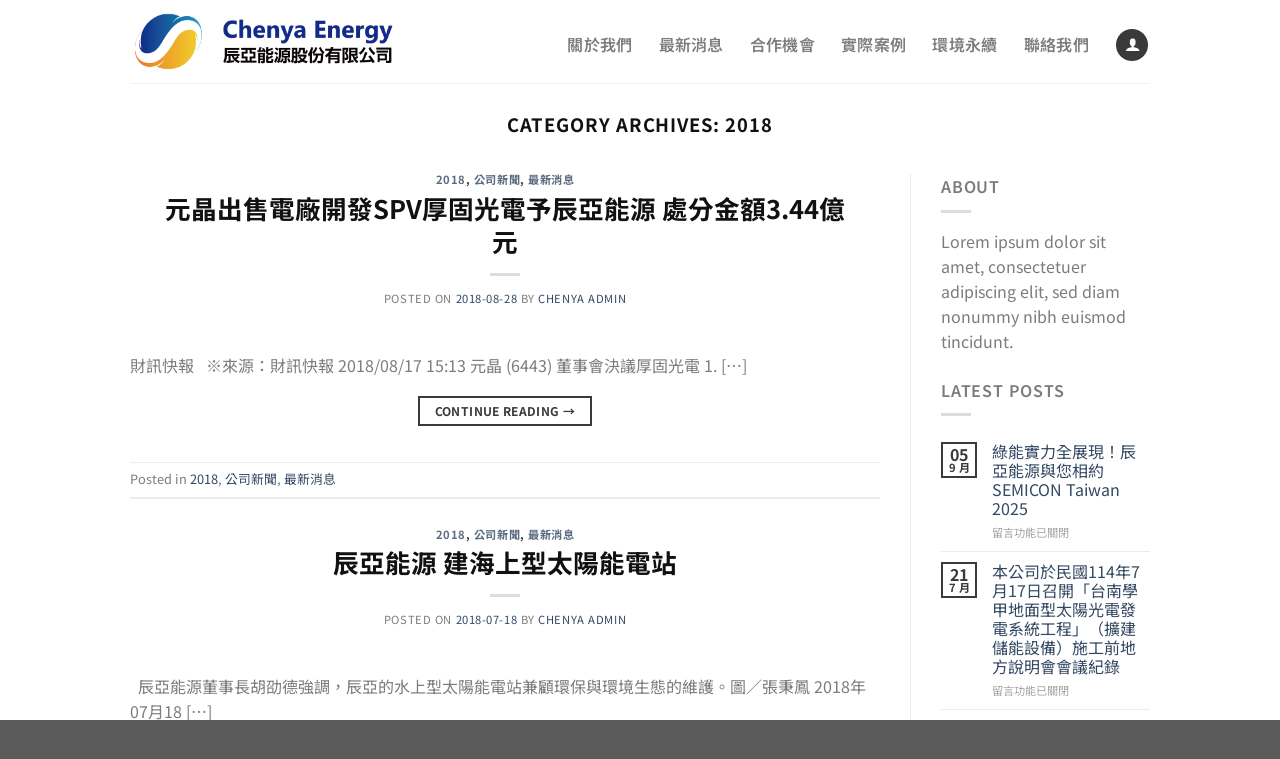

--- FILE ---
content_type: text/css; charset=utf-8
request_url: https://www.chenya-energy.com/wp-content/uploads/elementor/css/post-1456.css?ver=1721979066
body_size: 832
content:
.elementor-1456 .elementor-element.elementor-element-c84f5c5{--display:flex;--min-height:250px;--flex-direction:row;--container-widget-width:calc( ( 1 - var( --container-widget-flex-grow ) ) * 100% );--container-widget-height:100%;--container-widget-flex-grow:1;--container-widget-align-self:stretch;--align-items:center;--gap:0px 50px;--background-transition:0.3s;}.elementor-1456 .elementor-element.elementor-element-c84f5c5:not(.elementor-motion-effects-element-type-background), .elementor-1456 .elementor-element.elementor-element-c84f5c5 > .elementor-motion-effects-container > .elementor-motion-effects-layer{background-color:var( --e-global-color-secondary );}.elementor-1456 .elementor-element.elementor-element-c84f5c5, .elementor-1456 .elementor-element.elementor-element-c84f5c5::before{--border-transition:0.3s;}.elementor-1456 .elementor-element.elementor-element-33265ec{--display:flex;--flex-direction:column;--container-widget-width:100%;--container-widget-height:initial;--container-widget-flex-grow:0;--container-widget-align-self:initial;--background-transition:0.3s;}.elementor-1456 .elementor-element.elementor-element-8e24502{text-align:center;}.elementor-1456 .elementor-element.elementor-element-8e24502 img{width:100%;max-width:100%;height:100%;object-fit:contain;}.elementor-1456 .elementor-element.elementor-element-87a2bf7{--display:flex;--flex-direction:column;--container-widget-width:100%;--container-widget-height:initial;--container-widget-flex-grow:0;--container-widget-align-self:initial;--background-transition:0.3s;}.elementor-1456 .elementor-element.elementor-element-237a13f{text-align:center;}.elementor-1456 .elementor-element.elementor-element-237a13f img{width:100%;max-width:100%;height:100%;object-fit:contain;}.elementor-1456 .elementor-element.elementor-element-0d35e6c{--display:flex;--flex-direction:column;--container-widget-width:100%;--container-widget-height:initial;--container-widget-flex-grow:0;--container-widget-align-self:initial;--background-transition:0.3s;}.elementor-1456 .elementor-element.elementor-element-0cd6989 .elementor-icon-list-items:not(.elementor-inline-items) .elementor-icon-list-item:not(:last-child){padding-bottom:calc(16px/2);}.elementor-1456 .elementor-element.elementor-element-0cd6989 .elementor-icon-list-items:not(.elementor-inline-items) .elementor-icon-list-item:not(:first-child){margin-top:calc(16px/2);}.elementor-1456 .elementor-element.elementor-element-0cd6989 .elementor-icon-list-items.elementor-inline-items .elementor-icon-list-item{margin-right:calc(16px/2);margin-left:calc(16px/2);}.elementor-1456 .elementor-element.elementor-element-0cd6989 .elementor-icon-list-items.elementor-inline-items{margin-right:calc(-16px/2);margin-left:calc(-16px/2);}body.rtl .elementor-1456 .elementor-element.elementor-element-0cd6989 .elementor-icon-list-items.elementor-inline-items .elementor-icon-list-item:after{left:calc(-16px/2);}body:not(.rtl) .elementor-1456 .elementor-element.elementor-element-0cd6989 .elementor-icon-list-items.elementor-inline-items .elementor-icon-list-item:after{right:calc(-16px/2);}.elementor-1456 .elementor-element.elementor-element-0cd6989 .elementor-icon-list-icon i{transition:color 0.3s;}.elementor-1456 .elementor-element.elementor-element-0cd6989 .elementor-icon-list-icon svg{transition:fill 0.3s;}.elementor-1456 .elementor-element.elementor-element-0cd6989{--e-icon-list-icon-size:14px;--icon-vertical-offset:0px;}.elementor-1456 .elementor-element.elementor-element-0cd6989 .elementor-icon-list-text{color:var( --e-global-color-2bb1ce3 );transition:color 0.3s;}.elementor-1456 .elementor-element.elementor-element-281661d{--display:flex;--min-height:50px;--justify-content:center;--background-transition:0.3s;}.elementor-1456 .elementor-element.elementor-element-281661d:not(.elementor-motion-effects-element-type-background), .elementor-1456 .elementor-element.elementor-element-281661d > .elementor-motion-effects-container > .elementor-motion-effects-layer{background-color:var( --e-global-color-primary );}.elementor-1456 .elementor-element.elementor-element-281661d, .elementor-1456 .elementor-element.elementor-element-281661d::before{--border-transition:0.3s;}.elementor-1456 .elementor-element.elementor-element-81c2edc{text-align:center;font-weight:400;}.elementor-1456:not(.elementor-motion-effects-element-type-background), .elementor-1456 > .elementor-motion-effects-container > .elementor-motion-effects-layer{background-color:var( --e-global-color-primary );}.elementor-widget .tippy-tooltip .tippy-content{text-align:center;}@media(min-width:768px){.elementor-1456 .elementor-element.elementor-element-33265ec{--width:33%;}.elementor-1456 .elementor-element.elementor-element-87a2bf7{--width:33%;}.elementor-1456 .elementor-element.elementor-element-0d35e6c{--width:34%;}}@media(max-width:767px){.elementor-1456 .elementor-element.elementor-element-c84f5c5{--content-width:80%;--min-height:436px;--flex-direction:column;--container-widget-width:100%;--container-widget-height:initial;--container-widget-flex-grow:0;--container-widget-align-self:initial;--justify-content:center;--gap:50px 50px;}.elementor-1456 .elementor-element.elementor-element-8e24502 img{height:70px;}.elementor-1456 .elementor-element.elementor-element-237a13f img{height:60px;}.elementor-1456 .elementor-element.elementor-element-281661d{--content-width:80%;--min-height:65px;--gap:50px 50px;}.elementor-1456 .elementor-element.elementor-element-81c2edc{font-size:14px;}}